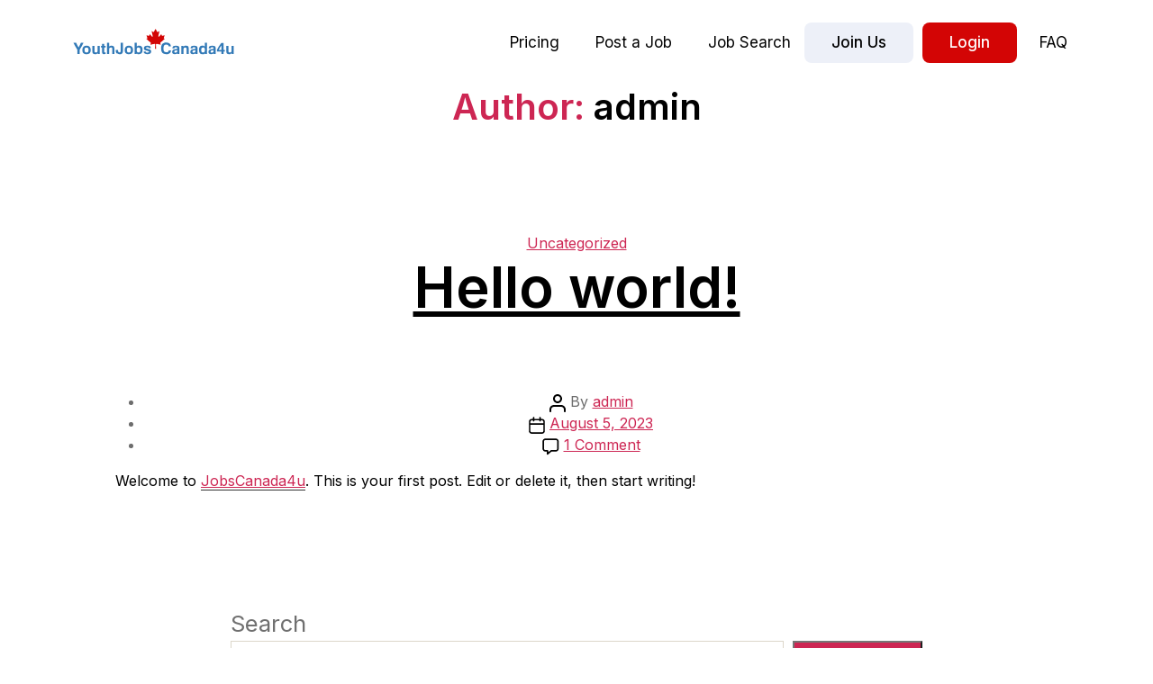

--- FILE ---
content_type: text/html; charset=UTF-8
request_url: https://youthjobscanada4u.ca/author/admin/
body_size: 17149
content:
<!doctype html>
<html lang="en">

<head>
  <!-- Required meta tags -->
  <meta charset="UTF-8">
  <meta name="viewport" content="width=device-width, initial-scale=1">
  <link rel="preconnect" href="https://fonts.googleapis.com">
  <link rel="preconnect" href="https://fonts.gstatic.com" crossorigin>
  <link href="https://fonts.googleapis.com/css2?family=Inter:wght@300;400;500;600;700;900&display=swap"
    rel="stylesheet">
  <link rel="stylesheet" href="https://stackpath.bootstrapcdn.com/font-awesome/4.7.0/css/font-awesome.min.css">
  <!-- Bootstrap CSS -->
  <link href="https://cdn.jsdelivr.net/npm/bootstrap@5.1.3/dist/css/bootstrap.min.css" rel="stylesheet">
  <title>admin &#8211; Youthjobscanada4u</title>
<meta name='robots' content='max-image-preview:large' />
<link rel="alternate" type="application/rss+xml" title="Youthjobscanada4u &raquo; Feed" href="https://youthjobscanada4u.ca/feed/" />
<link rel="alternate" type="application/rss+xml" title="Youthjobscanada4u &raquo; Comments Feed" href="https://youthjobscanada4u.ca/comments/feed/" />
<link rel="alternate" type="application/rss+xml" title="Youthjobscanada4u &raquo; Posts by admin Feed" href="https://youthjobscanada4u.ca/author/admin/feed/" />
<script>
window._wpemojiSettings = {"baseUrl":"https:\/\/s.w.org\/images\/core\/emoji\/15.0.3\/72x72\/","ext":".png","svgUrl":"https:\/\/s.w.org\/images\/core\/emoji\/15.0.3\/svg\/","svgExt":".svg","source":{"concatemoji":"https:\/\/youthjobscanada4u.ca\/wp-includes\/js\/wp-emoji-release.min.js?ver=6.6.4"}};
/*! This file is auto-generated */
!function(i,n){var o,s,e;function c(e){try{var t={supportTests:e,timestamp:(new Date).valueOf()};sessionStorage.setItem(o,JSON.stringify(t))}catch(e){}}function p(e,t,n){e.clearRect(0,0,e.canvas.width,e.canvas.height),e.fillText(t,0,0);var t=new Uint32Array(e.getImageData(0,0,e.canvas.width,e.canvas.height).data),r=(e.clearRect(0,0,e.canvas.width,e.canvas.height),e.fillText(n,0,0),new Uint32Array(e.getImageData(0,0,e.canvas.width,e.canvas.height).data));return t.every(function(e,t){return e===r[t]})}function u(e,t,n){switch(t){case"flag":return n(e,"\ud83c\udff3\ufe0f\u200d\u26a7\ufe0f","\ud83c\udff3\ufe0f\u200b\u26a7\ufe0f")?!1:!n(e,"\ud83c\uddfa\ud83c\uddf3","\ud83c\uddfa\u200b\ud83c\uddf3")&&!n(e,"\ud83c\udff4\udb40\udc67\udb40\udc62\udb40\udc65\udb40\udc6e\udb40\udc67\udb40\udc7f","\ud83c\udff4\u200b\udb40\udc67\u200b\udb40\udc62\u200b\udb40\udc65\u200b\udb40\udc6e\u200b\udb40\udc67\u200b\udb40\udc7f");case"emoji":return!n(e,"\ud83d\udc26\u200d\u2b1b","\ud83d\udc26\u200b\u2b1b")}return!1}function f(e,t,n){var r="undefined"!=typeof WorkerGlobalScope&&self instanceof WorkerGlobalScope?new OffscreenCanvas(300,150):i.createElement("canvas"),a=r.getContext("2d",{willReadFrequently:!0}),o=(a.textBaseline="top",a.font="600 32px Arial",{});return e.forEach(function(e){o[e]=t(a,e,n)}),o}function t(e){var t=i.createElement("script");t.src=e,t.defer=!0,i.head.appendChild(t)}"undefined"!=typeof Promise&&(o="wpEmojiSettingsSupports",s=["flag","emoji"],n.supports={everything:!0,everythingExceptFlag:!0},e=new Promise(function(e){i.addEventListener("DOMContentLoaded",e,{once:!0})}),new Promise(function(t){var n=function(){try{var e=JSON.parse(sessionStorage.getItem(o));if("object"==typeof e&&"number"==typeof e.timestamp&&(new Date).valueOf()<e.timestamp+604800&&"object"==typeof e.supportTests)return e.supportTests}catch(e){}return null}();if(!n){if("undefined"!=typeof Worker&&"undefined"!=typeof OffscreenCanvas&&"undefined"!=typeof URL&&URL.createObjectURL&&"undefined"!=typeof Blob)try{var e="postMessage("+f.toString()+"("+[JSON.stringify(s),u.toString(),p.toString()].join(",")+"));",r=new Blob([e],{type:"text/javascript"}),a=new Worker(URL.createObjectURL(r),{name:"wpTestEmojiSupports"});return void(a.onmessage=function(e){c(n=e.data),a.terminate(),t(n)})}catch(e){}c(n=f(s,u,p))}t(n)}).then(function(e){for(var t in e)n.supports[t]=e[t],n.supports.everything=n.supports.everything&&n.supports[t],"flag"!==t&&(n.supports.everythingExceptFlag=n.supports.everythingExceptFlag&&n.supports[t]);n.supports.everythingExceptFlag=n.supports.everythingExceptFlag&&!n.supports.flag,n.DOMReady=!1,n.readyCallback=function(){n.DOMReady=!0}}).then(function(){return e}).then(function(){var e;n.supports.everything||(n.readyCallback(),(e=n.source||{}).concatemoji?t(e.concatemoji):e.wpemoji&&e.twemoji&&(t(e.twemoji),t(e.wpemoji)))}))}((window,document),window._wpemojiSettings);
</script>
<style id='wp-emoji-styles-inline-css'>

	img.wp-smiley, img.emoji {
		display: inline !important;
		border: none !important;
		box-shadow: none !important;
		height: 1em !important;
		width: 1em !important;
		margin: 0 0.07em !important;
		vertical-align: -0.1em !important;
		background: none !important;
		padding: 0 !important;
	}
</style>
<link rel='stylesheet' id='wp-block-library-css' href='https://youthjobscanada4u.ca/wp-includes/css/dist/block-library/style.min.css?ver=6.6.4' media='all' />
<style id='classic-theme-styles-inline-css'>
/*! This file is auto-generated */
.wp-block-button__link{color:#fff;background-color:#32373c;border-radius:9999px;box-shadow:none;text-decoration:none;padding:calc(.667em + 2px) calc(1.333em + 2px);font-size:1.125em}.wp-block-file__button{background:#32373c;color:#fff;text-decoration:none}
</style>
<style id='global-styles-inline-css'>
:root{--wp--preset--aspect-ratio--square: 1;--wp--preset--aspect-ratio--4-3: 4/3;--wp--preset--aspect-ratio--3-4: 3/4;--wp--preset--aspect-ratio--3-2: 3/2;--wp--preset--aspect-ratio--2-3: 2/3;--wp--preset--aspect-ratio--16-9: 16/9;--wp--preset--aspect-ratio--9-16: 9/16;--wp--preset--color--black: #000000;--wp--preset--color--cyan-bluish-gray: #abb8c3;--wp--preset--color--white: #ffffff;--wp--preset--color--pale-pink: #f78da7;--wp--preset--color--vivid-red: #cf2e2e;--wp--preset--color--luminous-vivid-orange: #ff6900;--wp--preset--color--luminous-vivid-amber: #fcb900;--wp--preset--color--light-green-cyan: #7bdcb5;--wp--preset--color--vivid-green-cyan: #00d084;--wp--preset--color--pale-cyan-blue: #8ed1fc;--wp--preset--color--vivid-cyan-blue: #0693e3;--wp--preset--color--vivid-purple: #9b51e0;--wp--preset--color--accent: #cd2653;--wp--preset--color--primary: #000000;--wp--preset--color--secondary: #6d6d6d;--wp--preset--color--subtle-background: #dcd7ca;--wp--preset--color--background: #f5efe0;--wp--preset--gradient--vivid-cyan-blue-to-vivid-purple: linear-gradient(135deg,rgba(6,147,227,1) 0%,rgb(155,81,224) 100%);--wp--preset--gradient--light-green-cyan-to-vivid-green-cyan: linear-gradient(135deg,rgb(122,220,180) 0%,rgb(0,208,130) 100%);--wp--preset--gradient--luminous-vivid-amber-to-luminous-vivid-orange: linear-gradient(135deg,rgba(252,185,0,1) 0%,rgba(255,105,0,1) 100%);--wp--preset--gradient--luminous-vivid-orange-to-vivid-red: linear-gradient(135deg,rgba(255,105,0,1) 0%,rgb(207,46,46) 100%);--wp--preset--gradient--very-light-gray-to-cyan-bluish-gray: linear-gradient(135deg,rgb(238,238,238) 0%,rgb(169,184,195) 100%);--wp--preset--gradient--cool-to-warm-spectrum: linear-gradient(135deg,rgb(74,234,220) 0%,rgb(151,120,209) 20%,rgb(207,42,186) 40%,rgb(238,44,130) 60%,rgb(251,105,98) 80%,rgb(254,248,76) 100%);--wp--preset--gradient--blush-light-purple: linear-gradient(135deg,rgb(255,206,236) 0%,rgb(152,150,240) 100%);--wp--preset--gradient--blush-bordeaux: linear-gradient(135deg,rgb(254,205,165) 0%,rgb(254,45,45) 50%,rgb(107,0,62) 100%);--wp--preset--gradient--luminous-dusk: linear-gradient(135deg,rgb(255,203,112) 0%,rgb(199,81,192) 50%,rgb(65,88,208) 100%);--wp--preset--gradient--pale-ocean: linear-gradient(135deg,rgb(255,245,203) 0%,rgb(182,227,212) 50%,rgb(51,167,181) 100%);--wp--preset--gradient--electric-grass: linear-gradient(135deg,rgb(202,248,128) 0%,rgb(113,206,126) 100%);--wp--preset--gradient--midnight: linear-gradient(135deg,rgb(2,3,129) 0%,rgb(40,116,252) 100%);--wp--preset--font-size--small: 18px;--wp--preset--font-size--medium: 20px;--wp--preset--font-size--large: 26.25px;--wp--preset--font-size--x-large: 42px;--wp--preset--font-size--normal: 21px;--wp--preset--font-size--larger: 32px;--wp--preset--spacing--20: 0.44rem;--wp--preset--spacing--30: 0.67rem;--wp--preset--spacing--40: 1rem;--wp--preset--spacing--50: 1.5rem;--wp--preset--spacing--60: 2.25rem;--wp--preset--spacing--70: 3.38rem;--wp--preset--spacing--80: 5.06rem;--wp--preset--shadow--natural: 6px 6px 9px rgba(0, 0, 0, 0.2);--wp--preset--shadow--deep: 12px 12px 50px rgba(0, 0, 0, 0.4);--wp--preset--shadow--sharp: 6px 6px 0px rgba(0, 0, 0, 0.2);--wp--preset--shadow--outlined: 6px 6px 0px -3px rgba(255, 255, 255, 1), 6px 6px rgba(0, 0, 0, 1);--wp--preset--shadow--crisp: 6px 6px 0px rgba(0, 0, 0, 1);}:where(.is-layout-flex){gap: 0.5em;}:where(.is-layout-grid){gap: 0.5em;}body .is-layout-flex{display: flex;}.is-layout-flex{flex-wrap: wrap;align-items: center;}.is-layout-flex > :is(*, div){margin: 0;}body .is-layout-grid{display: grid;}.is-layout-grid > :is(*, div){margin: 0;}:where(.wp-block-columns.is-layout-flex){gap: 2em;}:where(.wp-block-columns.is-layout-grid){gap: 2em;}:where(.wp-block-post-template.is-layout-flex){gap: 1.25em;}:where(.wp-block-post-template.is-layout-grid){gap: 1.25em;}.has-black-color{color: var(--wp--preset--color--black) !important;}.has-cyan-bluish-gray-color{color: var(--wp--preset--color--cyan-bluish-gray) !important;}.has-white-color{color: var(--wp--preset--color--white) !important;}.has-pale-pink-color{color: var(--wp--preset--color--pale-pink) !important;}.has-vivid-red-color{color: var(--wp--preset--color--vivid-red) !important;}.has-luminous-vivid-orange-color{color: var(--wp--preset--color--luminous-vivid-orange) !important;}.has-luminous-vivid-amber-color{color: var(--wp--preset--color--luminous-vivid-amber) !important;}.has-light-green-cyan-color{color: var(--wp--preset--color--light-green-cyan) !important;}.has-vivid-green-cyan-color{color: var(--wp--preset--color--vivid-green-cyan) !important;}.has-pale-cyan-blue-color{color: var(--wp--preset--color--pale-cyan-blue) !important;}.has-vivid-cyan-blue-color{color: var(--wp--preset--color--vivid-cyan-blue) !important;}.has-vivid-purple-color{color: var(--wp--preset--color--vivid-purple) !important;}.has-black-background-color{background-color: var(--wp--preset--color--black) !important;}.has-cyan-bluish-gray-background-color{background-color: var(--wp--preset--color--cyan-bluish-gray) !important;}.has-white-background-color{background-color: var(--wp--preset--color--white) !important;}.has-pale-pink-background-color{background-color: var(--wp--preset--color--pale-pink) !important;}.has-vivid-red-background-color{background-color: var(--wp--preset--color--vivid-red) !important;}.has-luminous-vivid-orange-background-color{background-color: var(--wp--preset--color--luminous-vivid-orange) !important;}.has-luminous-vivid-amber-background-color{background-color: var(--wp--preset--color--luminous-vivid-amber) !important;}.has-light-green-cyan-background-color{background-color: var(--wp--preset--color--light-green-cyan) !important;}.has-vivid-green-cyan-background-color{background-color: var(--wp--preset--color--vivid-green-cyan) !important;}.has-pale-cyan-blue-background-color{background-color: var(--wp--preset--color--pale-cyan-blue) !important;}.has-vivid-cyan-blue-background-color{background-color: var(--wp--preset--color--vivid-cyan-blue) !important;}.has-vivid-purple-background-color{background-color: var(--wp--preset--color--vivid-purple) !important;}.has-black-border-color{border-color: var(--wp--preset--color--black) !important;}.has-cyan-bluish-gray-border-color{border-color: var(--wp--preset--color--cyan-bluish-gray) !important;}.has-white-border-color{border-color: var(--wp--preset--color--white) !important;}.has-pale-pink-border-color{border-color: var(--wp--preset--color--pale-pink) !important;}.has-vivid-red-border-color{border-color: var(--wp--preset--color--vivid-red) !important;}.has-luminous-vivid-orange-border-color{border-color: var(--wp--preset--color--luminous-vivid-orange) !important;}.has-luminous-vivid-amber-border-color{border-color: var(--wp--preset--color--luminous-vivid-amber) !important;}.has-light-green-cyan-border-color{border-color: var(--wp--preset--color--light-green-cyan) !important;}.has-vivid-green-cyan-border-color{border-color: var(--wp--preset--color--vivid-green-cyan) !important;}.has-pale-cyan-blue-border-color{border-color: var(--wp--preset--color--pale-cyan-blue) !important;}.has-vivid-cyan-blue-border-color{border-color: var(--wp--preset--color--vivid-cyan-blue) !important;}.has-vivid-purple-border-color{border-color: var(--wp--preset--color--vivid-purple) !important;}.has-vivid-cyan-blue-to-vivid-purple-gradient-background{background: var(--wp--preset--gradient--vivid-cyan-blue-to-vivid-purple) !important;}.has-light-green-cyan-to-vivid-green-cyan-gradient-background{background: var(--wp--preset--gradient--light-green-cyan-to-vivid-green-cyan) !important;}.has-luminous-vivid-amber-to-luminous-vivid-orange-gradient-background{background: var(--wp--preset--gradient--luminous-vivid-amber-to-luminous-vivid-orange) !important;}.has-luminous-vivid-orange-to-vivid-red-gradient-background{background: var(--wp--preset--gradient--luminous-vivid-orange-to-vivid-red) !important;}.has-very-light-gray-to-cyan-bluish-gray-gradient-background{background: var(--wp--preset--gradient--very-light-gray-to-cyan-bluish-gray) !important;}.has-cool-to-warm-spectrum-gradient-background{background: var(--wp--preset--gradient--cool-to-warm-spectrum) !important;}.has-blush-light-purple-gradient-background{background: var(--wp--preset--gradient--blush-light-purple) !important;}.has-blush-bordeaux-gradient-background{background: var(--wp--preset--gradient--blush-bordeaux) !important;}.has-luminous-dusk-gradient-background{background: var(--wp--preset--gradient--luminous-dusk) !important;}.has-pale-ocean-gradient-background{background: var(--wp--preset--gradient--pale-ocean) !important;}.has-electric-grass-gradient-background{background: var(--wp--preset--gradient--electric-grass) !important;}.has-midnight-gradient-background{background: var(--wp--preset--gradient--midnight) !important;}.has-small-font-size{font-size: var(--wp--preset--font-size--small) !important;}.has-medium-font-size{font-size: var(--wp--preset--font-size--medium) !important;}.has-large-font-size{font-size: var(--wp--preset--font-size--large) !important;}.has-x-large-font-size{font-size: var(--wp--preset--font-size--x-large) !important;}
:where(.wp-block-post-template.is-layout-flex){gap: 1.25em;}:where(.wp-block-post-template.is-layout-grid){gap: 1.25em;}
:where(.wp-block-columns.is-layout-flex){gap: 2em;}:where(.wp-block-columns.is-layout-grid){gap: 2em;}
:root :where(.wp-block-pullquote){font-size: 1.5em;line-height: 1.6;}
</style>
<link rel='stylesheet' id='pb_animate-css' href='https://youthjobscanada4u.ca/wp-content/plugins/ays-popup-box/public/css/animate.css?ver=4.7.4' media='all' />
<link rel='stylesheet' id='contact-form-7-css' href='https://youthjobscanada4u.ca/wp-content/plugins/contact-form-7/includes/css/styles.css?ver=5.9.8' media='all' />
<link rel='stylesheet' id='wpsm_ac-font-awesome-front-css' href='https://youthjobscanada4u.ca/wp-content/plugins/responsive-accordion-and-collapse/css/font-awesome/css/font-awesome.min.css?ver=6.6.4' media='all' />
<link rel='stylesheet' id='wpsm_ac_bootstrap-front-css' href='https://youthjobscanada4u.ca/wp-content/plugins/responsive-accordion-and-collapse/css/bootstrap-front.css?ver=6.6.4' media='all' />
<link rel='stylesheet' id='twentytwenty-style-css' href='https://youthjobscanada4u.ca/wp-content/themes/job/style.css?ver=1.0' media='all' />
<style id='twentytwenty-style-inline-css'>
.color-accent,.color-accent-hover:hover,.color-accent-hover:focus,:root .has-accent-color,.has-drop-cap:not(:focus):first-letter,.wp-block-button.is-style-outline,a { color: #cd2653; }blockquote,.border-color-accent,.border-color-accent-hover:hover,.border-color-accent-hover:focus { border-color: #cd2653; }button,.button,.faux-button,.wp-block-button__link,.wp-block-file .wp-block-file__button,input[type="button"],input[type="reset"],input[type="submit"],.bg-accent,.bg-accent-hover:hover,.bg-accent-hover:focus,:root .has-accent-background-color,.comment-reply-link { background-color: #cd2653; }.fill-children-accent,.fill-children-accent * { fill: #cd2653; }body,.entry-title a,:root .has-primary-color { color: #000000; }:root .has-primary-background-color { background-color: #000000; }cite,figcaption,.wp-caption-text,.post-meta,.entry-content .wp-block-archives li,.entry-content .wp-block-categories li,.entry-content .wp-block-latest-posts li,.wp-block-latest-comments__comment-date,.wp-block-latest-posts__post-date,.wp-block-embed figcaption,.wp-block-image figcaption,.wp-block-pullquote cite,.comment-metadata,.comment-respond .comment-notes,.comment-respond .logged-in-as,.pagination .dots,.entry-content hr:not(.has-background),hr.styled-separator,:root .has-secondary-color { color: #6d6d6d; }:root .has-secondary-background-color { background-color: #6d6d6d; }pre,fieldset,input,textarea,table,table *,hr { border-color: #dcd7ca; }caption,code,code,kbd,samp,.wp-block-table.is-style-stripes tbody tr:nth-child(odd),:root .has-subtle-background-background-color { background-color: #dcd7ca; }.wp-block-table.is-style-stripes { border-bottom-color: #dcd7ca; }.wp-block-latest-posts.is-grid li { border-top-color: #dcd7ca; }:root .has-subtle-background-color { color: #dcd7ca; }body:not(.overlay-header) .primary-menu > li > a,body:not(.overlay-header) .primary-menu > li > .icon,.modal-menu a,.footer-menu a, .footer-widgets a,#site-footer .wp-block-button.is-style-outline,.wp-block-pullquote:before,.singular:not(.overlay-header) .entry-header a,.archive-header a,.header-footer-group .color-accent,.header-footer-group .color-accent-hover:hover { color: #cd2653; }.social-icons a,#site-footer button:not(.toggle),#site-footer .button,#site-footer .faux-button,#site-footer .wp-block-button__link,#site-footer .wp-block-file__button,#site-footer input[type="button"],#site-footer input[type="reset"],#site-footer input[type="submit"] { background-color: #cd2653; }.header-footer-group,body:not(.overlay-header) #site-header .toggle,.menu-modal .toggle { color: #000000; }body:not(.overlay-header) .primary-menu ul { background-color: #000000; }body:not(.overlay-header) .primary-menu > li > ul:after { border-bottom-color: #000000; }body:not(.overlay-header) .primary-menu ul ul:after { border-left-color: #000000; }.site-description,body:not(.overlay-header) .toggle-inner .toggle-text,.widget .post-date,.widget .rss-date,.widget_archive li,.widget_categories li,.widget cite,.widget_pages li,.widget_meta li,.widget_nav_menu li,.powered-by-wordpress,.to-the-top,.singular .entry-header .post-meta,.singular:not(.overlay-header) .entry-header .post-meta a { color: #6d6d6d; }.header-footer-group pre,.header-footer-group fieldset,.header-footer-group input,.header-footer-group textarea,.header-footer-group table,.header-footer-group table *,.footer-nav-widgets-wrapper,#site-footer,.menu-modal nav *,.footer-widgets-outer-wrapper,.footer-top { border-color: #dcd7ca; }.header-footer-group table caption,body:not(.overlay-header) .header-inner .toggle-wrapper::before { background-color: #dcd7ca; }
</style>
<link rel='stylesheet' id='twentytwenty-print-style-css' href='https://youthjobscanada4u.ca/wp-content/themes/job/print.css?ver=1.0' media='print' />
<link rel='stylesheet' id='layout-css' href='https://youthjobscanada4u.ca/wp-content/themes/job/css/layout.css?ver=6.6.4' media='all' />
<link rel='stylesheet' id='responsive-css' href='https://youthjobscanada4u.ca/wp-content/themes/job/css/responsive.css?ver=6.6.4' media='all' />
<script src="https://youthjobscanada4u.ca/wp-includes/js/jquery/jquery.min.js?ver=3.7.1" id="jquery-core-js"></script>
<script src="https://youthjobscanada4u.ca/wp-includes/js/jquery/jquery-migrate.min.js?ver=3.4.1" id="jquery-migrate-js"></script>
<script id="ays-pb-js-extra">
var pbLocalizeObj = {"ajax":"https:\/\/youthjobscanada4u.ca\/wp-admin\/admin-ajax.php","seconds":"seconds","thisWillClose":"This will close in","icons":{"close_icon":"<svg class=\"ays_pb_material_close_icon\" xmlns=\"https:\/\/www.w3.org\/2000\/svg\" height=\"36px\" viewBox=\"0 0 24 24\" width=\"36px\" fill=\"#000000\" alt=\"Pop-up Close\"><path d=\"M0 0h24v24H0z\" fill=\"none\"\/><path d=\"M19 6.41L17.59 5 12 10.59 6.41 5 5 6.41 10.59 12 5 17.59 6.41 19 12 13.41 17.59 19 19 17.59 13.41 12z\"\/><\/svg>","close_circle_icon":"<svg class=\"ays_pb_material_close_circle_icon\" xmlns=\"https:\/\/www.w3.org\/2000\/svg\" height=\"24\" viewBox=\"0 0 24 24\" width=\"36\" alt=\"Pop-up Close\"><path d=\"M0 0h24v24H0z\" fill=\"none\"\/><path d=\"M12 2C6.47 2 2 6.47 2 12s4.47 10 10 10 10-4.47 10-10S17.53 2 12 2zm5 13.59L15.59 17 12 13.41 8.41 17 7 15.59 10.59 12 7 8.41 8.41 7 12 10.59 15.59 7 17 8.41 13.41 12 17 15.59z\"\/><\/svg>","volume_up_icon":"<svg class=\"ays_pb_fa_volume\" xmlns=\"https:\/\/www.w3.org\/2000\/svg\" height=\"24\" viewBox=\"0 0 24 24\" width=\"36\"><path d=\"M0 0h24v24H0z\" fill=\"none\"\/><path d=\"M3 9v6h4l5 5V4L7 9H3zm13.5 3c0-1.77-1.02-3.29-2.5-4.03v8.05c1.48-.73 2.5-2.25 2.5-4.02zM14 3.23v2.06c2.89.86 5 3.54 5 6.71s-2.11 5.85-5 6.71v2.06c4.01-.91 7-4.49 7-8.77s-2.99-7.86-7-8.77z\"\/><\/svg>","volume_mute_icon":"<svg xmlns=\"https:\/\/www.w3.org\/2000\/svg\" height=\"24\" viewBox=\"0 0 24 24\" width=\"24\"><path d=\"M0 0h24v24H0z\" fill=\"none\"\/><path d=\"M7 9v6h4l5 5V4l-5 5H7z\"\/><\/svg>"}};
</script>
<script src="https://youthjobscanada4u.ca/wp-content/plugins/ays-popup-box/public/js/ays-pb-public.js?ver=4.7.4" id="ays-pb-js"></script>
<script src="https://youthjobscanada4u.ca/wp-content/themes/job/assets/js/index.js?ver=1.0" id="twentytwenty-js-js" async></script>
<link rel="https://api.w.org/" href="https://youthjobscanada4u.ca/wp-json/" /><link rel="alternate" title="JSON" type="application/json" href="https://youthjobscanada4u.ca/wp-json/wp/v2/users/1" /><link rel="EditURI" type="application/rsd+xml" title="RSD" href="https://youthjobscanada4u.ca/xmlrpc.php?rsd" />
<meta name="generator" content="WordPress 6.6.4" />
	<script>document.documentElement.className = document.documentElement.className.replace( 'no-js', 'js' );</script>
	<link rel="icon" href="https://youthjobscanada4u.ca/wp-content/uploads/sites/18/2023/08/cropped-favicon-32x32.png" sizes="32x32" />
<link rel="icon" href="https://youthjobscanada4u.ca/wp-content/uploads/sites/18/2023/08/cropped-favicon-192x192.png" sizes="192x192" />
<link rel="apple-touch-icon" href="https://youthjobscanada4u.ca/wp-content/uploads/sites/18/2023/08/cropped-favicon-180x180.png" />
<meta name="msapplication-TileImage" content="https://youthjobscanada4u.ca/wp-content/uploads/sites/18/2023/08/cropped-favicon-270x270.png" />
		<style id="wp-custom-css">
			.ays-pb-modal-close_22{
    display: inline-block !important;
}
.form-floating label{
	left:unset;
}
.checkout-table{
	width:100%;
}
.select2-dropdown{
	z-index:99999 !important;
}
.checkout-table thead{
	background-color: transparent;
    border-bottom: 1px solid #d2d2d2;
    color: #555;
    font-size: 16px;
    font-weight: bold;
}
.checkout-table tr{
    border-top: 1px solid #d2d2d2 !important;
    border: none;
}
tfoot td{
	text-align: right;
	color: #333;
	font-weight: normal !important;
}
.checkout-table thead th.product-total{
	text-align: right;
}
tbody td.product-total{
    text-align: right;
    color: #333;
    font-weight: normal;
}
.checkout-table tr:first-child{
	 border-top: none !important;
}
.checkout-table th{
    line-height: 50px;
    border-top: none;
}
.checkout-table td{
    line-height: 50px;
    border: none;
    font-size: 14px;
    text-transform: uppercase;
    font-weight: 700;
	    padding: 6px 0px;
}
.input-group-addon{
	padding: 0px 10px;
  border: 1px solid #ced4da;
	border-radius: 0.25rem;
}
.vacancy{
	font-size:16px;
}
.modal-body{
	background-color:#ebf4f6;
}
.listing-job p{
	word-break:break-all;
}
.user-upper{
	z-index:999;
}
.form-text{
	color:#000;
	font-weight:bold;
}
.modal-header{
	background-color: #586cae;
	color:#fff;
}
.logoutUser a{
	color:#fff !important;
}
.modal .btn-close{
	color: #fff;
    background-color: #fff;
    opacity: 1;
    border-radius: 50%;
    border: none;
    font-size: 10px;
}

.input-group-addon i{
	margin-top: 10px;
	color:#4258A3;
}
.star-sign{
	font-size: 18px; 
	color: rgb(255, 0, 0);
}
.registeruser{
	  font-weight: 500;
    color: #fff;
    background: #D30505;
    border-radius: 8px;
    padding: 10px 15px;
    display:flex;
		margin: 0 auto;
    border: none;
    text-transform: uppercase;
}
.loginUser{
	  font-weight: 500;
    color: #fff;
    background: #D30505;
    border-radius: 8px;
    padding: 10px 15px;
    display: inline-block;
    border: none;
    text-transform: uppercase;
}
.registeruser:hover,.loginUser:hover{
	color:#EDF0F8;
}
.registeruser:focus,.loginUser:focus{
	color:#EDF0F8;
}
.modal .form-control:focus {
    color: #000;
    background-color: #fff;
    border-color: #ced4da;
    outline: 0;
    box-shadow:none;
}
.modal .form-control,.modal .form-select{
	color: #000;
}
.modal .form-select:focus {
    color: #000;
    background-color: #fff;
    border-color: #ced4da;
    outline: 0;
    box-shadow:none;
}
.error{
	color:red !important;
}
.modal .error{
	color:red;
}
.success{
	color:#113B08 !important;
}
.job-message .success{
	color:#113B08 !important;
}
.job-message .error{
	color:#113B08 !important;
}
.modal .success{
	color:#90EE90;
}
.forgetPass{
	font-weight: 500;
    color: #fff;
    background: #4258A3;
    border-radius: 8px;
    padding: 10px 15px;
    display: inline-block;
    border: none;
		text-decoration:none;
    text-transform: uppercase;
}
.forgetPass:hover{
	color:#fff;
}
.forget_password_form{
	width:400px;
	margin:0 auto;
	padding:20px 0px;
}
.forget_password_form .userPass{
	  padding: 10px 20px;
    font-size: 16px;
}
.forget_password_form .form-control:focus {
    color: #000;
    background-color: #fff;
    border-color: #ced4da;
    outline: 0;
    box-shadow:none;
}







.plan_offer a{
	text-decoration: none;
    color: #fff;
}
.plan_offer .active .plans{
	  padding: 25px 0px;
    text-align: center;
    background: #D30505;
    box-sizing: border-box;
    box-shadow: 0px 0px 5px 5px;
    border-radius: 10px;
}
.plan_offer .plans{
	  padding: 25px 0px;
    text-align: center;
    background: #019cdf;
    box-sizing: border-box;
    box-shadow: 0px 0px 5px 5px;
    border-radius: 10px;
}
.plan_list{
		width: 45%;
    background-color: #EDF0F8;
    padding: 25px 20px;
    box-sizing: border-box;
    border-radius: 10px;
    margin: 25px 0px;
}
.plan_list li{
	list-style-type:none;
	display:flex;
	color: #586CAE;
	justify-content: space-between;
	margin-bottom: 10px;
}
.cs-sumry-clacs{
	padding:0px;
}
.cs-order-summery h3{
	font-size: 18px;
    margin-bottom: 8px;
}
.cs-sumry-clacs{
	background: #fff;
    padding: 5px;
}
.cs-order-summery{
	padding: 8px;
    background: #EDF0F8;
}
.cs-sumry-clacs li em{
	  color: #666;
    display: inline-block;
    float: right;
    font-size: 13px;
    font-style: normal;
    text-align: left;
    vertical-align: middle;
}
.cs-sumry-clacs li{
	list-style-type:none;
	border-bottom: 1px solid #f2f2f2;
    line-height: 20px;
	padding:8px 0px;
}
.cs-sumry-clacs li span{
	  color: #999;
    display: inline-block;
    font-size: 14px;
    text-align: left;
    vertical-align: middle;
    width: 70%;
}
.plan_offer{
	 margin-bottom:10px;
}
.form-select{
	min-height:50px;
}
.plan_offer .offer .plans h4{
	    font-size: 16px;
    margin-top: 15px;
}
.plan_offer .offer .plans p{
	    color:#fff;
}
.select2-search__field,.select2-container{
	width:100% !important;
}
.select2-selection--multiple{
	border: 1px solid #ced4da !important;
    min-height: 40px !important;
    padding: 5px 5px 10px 5px !important;
}
.select2-selection__rendered{
	    display: block !important;
    border: none !important;
}
.checkout-form{
		padding: 15px 20px;
    background: #EDF0F8;
    margin-bottom: 40px;
    box-shadow: 0px 0px 5px 5px #edf0f8;
    border-radius: 25px;
}
.checkout-form .form-select{
	min-height:unset;
}
.billing{
	background: #D30505;
    color: #fff;
    border-left: 4px solid #4258A3;
    font-size: 20px;
    padding: 5px 10px;
    text-transform: uppercase;
    letter-spacing: 5px;
    font-style: italic;
}
.header-check{
	padding:0px 25px;
}
.header-check h2{color:#fff;}



.cstm_listing ul{
		padding:0;
		margin:0;
		display:flex;
		flex-wrap: wrap;
    	margin: 0 -16px;
	}
	.instructors_profile ul li{
		width: 33.33%;
	    padding: 13px 16px;
	    list-style-type: none;
	}
	.instructors_profile .instructors-box{
	    box-shadow: 0 1px 9px rgb(93 48 0 / 10%);
	    position: relative;
	    z-index: 2;
	    margin: 79px 16px 15px;
	}
	.instructors-box:before{
		position: absolute;
	    left: 50%;
	    top: -79px;
	    background-color: #fff;
	    width: 158px;
	    height: 158px;
	    border-radius: 50%;
	    box-shadow: 0 1px 9px rgb(93 48 0 / 14%);
	    content: '';
	    transform: translateX(-50%);
	    z-index: -1;
	}
	.box-inr{
		background-color: #fff;
    	padding: 100px 20px 30px;
	}
	.instructors-profile{
		position: absolute;
	    left: 50%;
	    top: -69.5px;
	    transform: translateX(-50%);
	    width: 130px;
	    height: 120px;
	    border-radius: 50%;
	    display: flex;
	    align-items: center;
	    justify-content: center;
	}
	.custompaginations .pagination {
	    box-shadow: none;
	    justify-content: center;
	}
	a.prev-page-custm,a.next-page-custm{
		background: #000;
	    height: 38.5px;
	    width: 35px;
	    line-height: 38px;
	    border-top-right-radius: 0.25rem;
	    border-bottom-right-radius: 0.25rem;
	}
	a.prev-page-custm img,a.next-page-custm img{
		margin:7px 0px;
	}
	.page-item.active .page-link{
		background-color: #D30505;
    	border-color: #D30505;
	}
	.page-item .page-link{
		color: #D30505;
    	border-color: #D30505;
	}
	a.prev-page-custm:hover,a.next-page-custm:hover{
		background-color: #000;
		border-color: #000;
	}
	a.prev-page-custm:focus,a.next-page-custm:focus{
		box-shadow:none;
		border:none;
	}
	.sort,.jobPage{
		width:48%;
		
	}
	.search-input{
		position: relative;
	}
	.search-input i{
		right: 0;
		position: absolute;
		top: 10px;
		margin-right: 15px;
		color: #D30505;
		cursor:pointer;
	}
	.search-input input:focus{
		box-shadow:none;
		border:1px solid #ced4da;
	}
	.list-job{
		text-decoration:none;
		color:#000;
	}
.job-head h5{
	color:#D30505;
	font-size:28px;
	font-weight:bold;
}
.job-head h5 i{
	color:#000;
	font-size:20px;
}


.single-job .title{
	color:#D30505
}
.single-job i{
	color:#D30505
}
.indicate-service {
    position: relative;
    overflow: hidden;
    background-color: #FFF;
    cursor: pointer;
    z-index: 0 !important;
}		</style>
		</head>

<body class="archive author author-admin author-1 wp-custom-logo wp-embed-responsive enable-search-modal has-no-pagination showing-comments show-avatars footer-top-visible">
	<a class="skip-link screen-reader-text" href="#site-content">Skip to the content</a>  <div class="loading-cntant">
    <!-- <figure> <img src="/images/logo.png" alt="image"></figure> -->
    <div class="loader_jcloset"></div>
  </div>
  
  <!--shruti added script-->
<!---  <script>
// When the user clicks on <div>, open the popup
function myFunction() {
  var popup = document.getElementById("myPopup");
  popup.classList.toggle("show");
}
</script>---->
  <header>

    <nav class="navbar navbar-expand-lg navbar-transparent">
      <div class="container-fluid">
      		        <a class="navbar-brand" href="https://youthjobscanada4u.ca">
	          <img src="https://youthjobscanada4u.ca/wp-content/uploads/sites/18/2023/12/JC_Youth_Logo.png" alt="">
	        </a>
    	        <button class="navbar-toggler" type="button" data-bs-toggle="collapse" data-bs-target="#navbarNav"
          aria-controls="navbarNav" aria-expanded="false" aria-label="Toggle navigation">
          <span class="navbar-toggler-icon"></span>
        </button>
        <div class="collapse navbar-collapse " id="navbarNav">
          	<ul class="navbar-nav ms-auto align-items-center">
		


	            <li id="menu-item-83" class="nav-item menu-item menu-item-type-custom menu-item-object-custom menu-item-83"><a href="https://youthjobscanada4u.ca/pricing" class="nav-link">Pricing</a></li>
<li id="menu-item-84" class="nav-item menu-item menu-item-type-custom menu-item-object-custom menu-item-84"><a href="https://youthjobscanada4u.ca/profile-page/?tab=postjob" class="nav-link">Post a Job</a></li>
<li id="menu-item-89" class="menu-item menu-item-type-post_type menu-item-object-page menu-item-89"><a href="https://youthjobscanada4u.ca/job-search/" class="nav-link">Job Search</a></li>
<li id="menu-item-85" class="nav-item head-join menu-item menu-item-type-custom menu-item-object-custom menu-item-85"><a href="javascript:void(0);" class="nav-link">Join Us</a></li>
<li id="menu-item-86" class="nav-item login head-login menu-item menu-item-type-custom menu-item-object-custom menu-item-86"><a href="javascript:void(0);" class="nav-link">Login</a></li>
<li id="menu-item-88" class="profilePage menu-item menu-item-type-post_type menu-item-object-page menu-item-88"><a href="https://youthjobscanada4u.ca/profile-page/" class="nav-link">Profile Page</a></li>
<li id="menu-item-87" class="logoutUser btn-danger menu-item menu-item-type-custom menu-item-object-custom menu-item-87"><a href="javascript:void(0);" class="nav-link">Logout</a></li>
<li id="menu-item-108" class="menu-item menu-item-type-custom menu-item-object-custom menu-item-108"><a href="https://jobscanada4u.ca/faq/" class="nav-link">FAQ</a></li>
            	<li  class="dropdown profilePage profile-submenu menu-item menu-item-type-post_type menu-item-object-page menu-item-200"><a id="haschild-submenu" href="https://bluevintech.com/jobscanada/profile-page/" class="nav-link dropdown-toggle" data-bs-toggle="dropdown" aria-expanded="false"><i class="fa fa-user"></i> </a>
              				</li>

		   	</ul>
        </div>
      </div>
    </nav>
  </header>
<main id="site-content">

	
		<header class="archive-header has-text-align-center header-footer-group">

			<div class="archive-header-inner section-inner medium">

									<h1 class="archive-title"><span class="color-accent">Author:</span> <span>admin</span></h1>
				
				
			</div><!-- .archive-header-inner -->

		</header><!-- .archive-header -->

		
<article class="post-1 post type-post status-publish format-standard hentry category-uncategorized" id="post-1">

	
<header class="entry-header has-text-align-center">

	<div class="entry-header-inner section-inner medium">

		
			<div class="entry-categories">
				<span class="screen-reader-text">Categories</span>
				<div class="entry-categories-inner">
					<a href="https://youthjobscanada4u.ca/category/uncategorized/" rel="category tag">Uncategorized</a>				</div><!-- .entry-categories-inner -->
			</div><!-- .entry-categories -->

			<h2 class="entry-title heading-size-1"><a href="https://youthjobscanada4u.ca/2023/08/05/hello-world/">Hello world!</a></h2>
		<div class="post-meta-wrapper post-meta-single post-meta-single-top">

			<ul class="post-meta">

									<li class="post-author meta-wrapper">
						<span class="meta-icon">
							<span class="screen-reader-text">Post author</span>
							<svg class="svg-icon" aria-hidden="true" role="img" focusable="false" xmlns="http://www.w3.org/2000/svg" width="18" height="20" viewBox="0 0 18 20"><path fill="" d="M18,19 C18,19.5522847 17.5522847,20 17,20 C16.4477153,20 16,19.5522847 16,19 L16,17 C16,15.3431458 14.6568542,14 13,14 L5,14 C3.34314575,14 2,15.3431458 2,17 L2,19 C2,19.5522847 1.55228475,20 1,20 C0.44771525,20 0,19.5522847 0,19 L0,17 C0,14.2385763 2.23857625,12 5,12 L13,12 C15.7614237,12 18,14.2385763 18,17 L18,19 Z M9,10 C6.23857625,10 4,7.76142375 4,5 C4,2.23857625 6.23857625,0 9,0 C11.7614237,0 14,2.23857625 14,5 C14,7.76142375 11.7614237,10 9,10 Z M9,8 C10.6568542,8 12,6.65685425 12,5 C12,3.34314575 10.6568542,2 9,2 C7.34314575,2 6,3.34314575 6,5 C6,6.65685425 7.34314575,8 9,8 Z" /></svg>						</span>
						<span class="meta-text">
							By <a href="https://youthjobscanada4u.ca/author/admin/">admin</a>						</span>
					</li>
										<li class="post-date meta-wrapper">
						<span class="meta-icon">
							<span class="screen-reader-text">Post date</span>
							<svg class="svg-icon" aria-hidden="true" role="img" focusable="false" xmlns="http://www.w3.org/2000/svg" width="18" height="19" viewBox="0 0 18 19"><path fill="" d="M4.60069444,4.09375 L3.25,4.09375 C2.47334957,4.09375 1.84375,4.72334957 1.84375,5.5 L1.84375,7.26736111 L16.15625,7.26736111 L16.15625,5.5 C16.15625,4.72334957 15.5266504,4.09375 14.75,4.09375 L13.3993056,4.09375 L13.3993056,4.55555556 C13.3993056,5.02154581 13.0215458,5.39930556 12.5555556,5.39930556 C12.0895653,5.39930556 11.7118056,5.02154581 11.7118056,4.55555556 L11.7118056,4.09375 L6.28819444,4.09375 L6.28819444,4.55555556 C6.28819444,5.02154581 5.9104347,5.39930556 5.44444444,5.39930556 C4.97845419,5.39930556 4.60069444,5.02154581 4.60069444,4.55555556 L4.60069444,4.09375 Z M6.28819444,2.40625 L11.7118056,2.40625 L11.7118056,1 C11.7118056,0.534009742 12.0895653,0.15625 12.5555556,0.15625 C13.0215458,0.15625 13.3993056,0.534009742 13.3993056,1 L13.3993056,2.40625 L14.75,2.40625 C16.4586309,2.40625 17.84375,3.79136906 17.84375,5.5 L17.84375,15.875 C17.84375,17.5836309 16.4586309,18.96875 14.75,18.96875 L3.25,18.96875 C1.54136906,18.96875 0.15625,17.5836309 0.15625,15.875 L0.15625,5.5 C0.15625,3.79136906 1.54136906,2.40625 3.25,2.40625 L4.60069444,2.40625 L4.60069444,1 C4.60069444,0.534009742 4.97845419,0.15625 5.44444444,0.15625 C5.9104347,0.15625 6.28819444,0.534009742 6.28819444,1 L6.28819444,2.40625 Z M1.84375,8.95486111 L1.84375,15.875 C1.84375,16.6516504 2.47334957,17.28125 3.25,17.28125 L14.75,17.28125 C15.5266504,17.28125 16.15625,16.6516504 16.15625,15.875 L16.15625,8.95486111 L1.84375,8.95486111 Z" /></svg>						</span>
						<span class="meta-text">
							<a href="https://youthjobscanada4u.ca/2023/08/05/hello-world/">August 5, 2023</a>
						</span>
					</li>
										<li class="post-comment-link meta-wrapper">
						<span class="meta-icon">
							<svg class="svg-icon" aria-hidden="true" role="img" focusable="false" xmlns="http://www.w3.org/2000/svg" width="19" height="19" viewBox="0 0 19 19"><path d="M9.43016863,13.2235931 C9.58624731,13.094699 9.7823475,13.0241935 9.98476849,13.0241935 L15.0564516,13.0241935 C15.8581553,13.0241935 16.5080645,12.3742843 16.5080645,11.5725806 L16.5080645,3.44354839 C16.5080645,2.64184472 15.8581553,1.99193548 15.0564516,1.99193548 L3.44354839,1.99193548 C2.64184472,1.99193548 1.99193548,2.64184472 1.99193548,3.44354839 L1.99193548,11.5725806 C1.99193548,12.3742843 2.64184472,13.0241935 3.44354839,13.0241935 L5.76612903,13.0241935 C6.24715123,13.0241935 6.63709677,13.4141391 6.63709677,13.8951613 L6.63709677,15.5301903 L9.43016863,13.2235931 Z M3.44354839,14.766129 C1.67980032,14.766129 0.25,13.3363287 0.25,11.5725806 L0.25,3.44354839 C0.25,1.67980032 1.67980032,0.25 3.44354839,0.25 L15.0564516,0.25 C16.8201997,0.25 18.25,1.67980032 18.25,3.44354839 L18.25,11.5725806 C18.25,13.3363287 16.8201997,14.766129 15.0564516,14.766129 L10.2979143,14.766129 L6.32072889,18.0506004 C5.75274472,18.5196577 4.89516129,18.1156602 4.89516129,17.3790323 L4.89516129,14.766129 L3.44354839,14.766129 Z" /></svg>						</span>
						<span class="meta-text">
							<a href="https://youthjobscanada4u.ca/2023/08/05/hello-world/#comments">1 Comment<span class="screen-reader-text"> on Hello world!</span></a>						</span>
					</li>
					
			</ul><!-- .post-meta -->

		</div><!-- .post-meta-wrapper -->

		
	</div><!-- .entry-header-inner -->

</header><!-- .entry-header -->

	<div class="post-inner thin ">

		<div class="entry-content">

			<p>Welcome to <a href="https://jobscanada4u.ca/">JobsCanada4u</a>. This is your first post. Edit or delete it, then start writing!</p>

		</div><!-- .entry-content -->

	</div><!-- .post-inner -->

	<div class="section-inner">
		
	</div><!-- .section-inner -->

	
</article><!-- .post -->

	
</main><!-- #site-content -->


	<div class="footer-nav-widgets-wrapper header-footer-group">

		<div class="footer-inner section-inner">

			
			
				<aside class="footer-widgets-outer-wrapper">

					<div class="footer-widgets-wrapper">

						
							<div class="footer-widgets column-one grid-item">
								<div class="widget widget_block widget_search"><div class="widget-content"><form role="search" method="get" action="https://youthjobscanada4u.ca/" class="wp-block-search__button-outside wp-block-search__text-button wp-block-search"    ><label class="wp-block-search__label" for="wp-block-search__input-1" >Search</label><div class="wp-block-search__inside-wrapper " ><input class="wp-block-search__input" id="wp-block-search__input-1" placeholder="" value="" type="search" name="s" required /><button aria-label="Search" class="wp-block-search__button wp-element-button" type="submit" >Search</button></div></form></div></div><div class="widget widget_block"><div class="widget-content"><div class="wp-block-group"><div class="wp-block-group__inner-container is-layout-flow wp-block-group-is-layout-flow"><h2 class="wp-block-heading">Recent Posts</h2><ul class="wp-block-latest-posts__list wp-block-latest-posts"><li><a class="wp-block-latest-posts__post-title" href="https://youthjobscanada4u.ca/2023/08/05/hello-world/">Hello world!</a></li>
</ul></div></div></div></div><div class="widget widget_block"><div class="widget-content"><div class="wp-block-group"><div class="wp-block-group__inner-container is-layout-flow wp-block-group-is-layout-flow"><h2 class="wp-block-heading">Recent Comments</h2><ol class="wp-block-latest-comments"><li class="wp-block-latest-comments__comment"><article><footer class="wp-block-latest-comments__comment-meta"><a class="wp-block-latest-comments__comment-author" href="https://wordpress.org/">A WordPress Commenter</a> on <a class="wp-block-latest-comments__comment-link" href="https://youthjobscanada4u.ca/2023/08/05/hello-world/#comment-1">Hello world!</a></footer></article></li></ol></div></div></div></div>							</div>

						
						
							<div class="footer-widgets column-two grid-item">
								<div class="widget widget_block"><div class="widget-content"><div class="wp-block-group"><div class="wp-block-group__inner-container is-layout-flow wp-block-group-is-layout-flow"><h2 class="wp-block-heading">Archives</h2><ul class="wp-block-archives-list wp-block-archives">	<li><a href='https://youthjobscanada4u.ca/2023/08/'>August 2023</a></li>
</ul></div></div></div></div><div class="widget widget_block"><div class="widget-content"><div class="wp-block-group"><div class="wp-block-group__inner-container is-layout-flow wp-block-group-is-layout-flow"><h2 class="wp-block-heading">Categories</h2><ul class="wp-block-categories-list wp-block-categories">	<li class="cat-item cat-item-1"><a href="https://youthjobscanada4u.ca/category/uncategorized/">Uncategorized</a>
</li>
</ul></div></div></div></div>							</div>

						
					</div><!-- .footer-widgets-wrapper -->

				</aside><!-- .footer-widgets-outer-wrapper -->

			
		</div><!-- .footer-inner -->

	</div><!-- .footer-nav-widgets-wrapper -->

	
<link href="https://cdnjs.cloudflare.com/ajax/libs/MaterialDesign-Webfont/4.7.95/css/materialdesignicons.css" rel="stylesheet"/>
<footer>
   <div class="container-fluid extra-content-space mb-5 ">
      <div class="row justify-content-center   ">
         <div class="col-lg-8">
            <div class="row align-items-center ">
                             <div class="col-lg-3 text-center ">
                  <img src="https://youthjobscanada4u.ca/wp-content/uploads/sites/18/2023/12/JC_Youth_Logo.png" class="logo-footer" alt="">
               </div>
                             <div class="col-lg-9 18">
                  <div class="input-group-custom">
                     <div class="input-group ">
                        <input type="text" class="form-control" placeholder="Enter your Email">
                        <span class="input-group-text">
                        <button class="btn btn-danger"> Subscribe now </button>
                        </span>
                     </div>
                  </div>
               </div>
            </div>
         </div>
         <hr />
         <div class="resonal-center mt-5">
            <div class="row">
               <div class="col-lg-4">
                                  <h5>About Us</h5>
                  <p>YouthJobsCanada4U and its affiliated but independent websites are Canadian based and operated employment portals serving employers from across Canada attracting job seekers looking for Jobs in Canada. In order to better serve our employers and jobseekers audiences, we have put great emphasize on complying with ESDC requirements with respect to Labour Market Impact Assessment recruitment efforts.</p>
                                                      <ul class="social-list">
                       <li>
                          <a href="https://www.instagram.com/jobcanada4u/?igshid=YmMyMTA2M2Y%3D" target="_blank">
                          <i class="fa fa-instagram"></i>
                          </a>
                       </li>
                       <li>
                          <a href="https://www.facebook.com/people/Jobscanada4u/100078787223719/" target="_blank">
                          <i class="fa fa-facebook"></i>
                          </a>
                       </li>
                       <li>
                          <a href="https://www.linkedin.com/company/jobscanada4u/" target="_blank">
                          <i class="fa fa-linkedin"></i>
                          </a>
                       </li>
                       </li>
                    </ul>
                                 </div>
                                <div class="col-lg-8">
                    <div class="row">
                       <div class="col-sm-4">
                          <h5>Employers</h5>
                          <ul>
                             <ul id="menu-footer-one" class=""><li id="menu-item-90" class="employerFoot menu-item menu-item-type-custom menu-item-object-custom menu-item-90"><a href="javascript:void(0);">Post a Job</a></li>
<li id="menu-item-92" class="menu-item menu-item-type-post_type menu-item-object-page menu-item-92"><a href="https://youthjobscanada4u.ca/employer-privacy-policy/">Employer Privacy Policy</a></li>
<li id="menu-item-91" class="menu-item menu-item-type-post_type menu-item-object-page menu-item-91"><a href="https://youthjobscanada4u.ca/employer-terms-and-conditions/">Employer Terms And Conditions</a></li>
</ul>                          </ul>
                       </div>
                       <div class="col-sm-4">
                          <h5>Job Seekers</h5>
                          <ul>
                            <ul id="menu-footer-two" class=""><li id="menu-item-93" class="applyerFoot menu-item menu-item-type-custom menu-item-object-custom menu-item-93"><a href="javascript:void(0);">Apply for job</a></li>
<li id="menu-item-94" class="menu-item menu-item-type-post_type menu-item-object-page menu-item-94"><a href="https://youthjobscanada4u.ca/job-seeker-privacy-policy/">Job seeker privacy policy</a></li>
<li id="menu-item-95" class="menu-item menu-item-type-post_type menu-item-object-page menu-item-95"><a href="https://youthjobscanada4u.ca/candidate-terms-and-conditions/">Job Seeker Terms And Conditions</a></li>
</ul>                          </ul>
                       </div>
                       <div class="col-sm-4">
                          <h5>Want To Know?</h5>
                          <ul>
                            <ul id="menu-footer-three" class=""><li id="menu-item-98" class="menu-item menu-item-type-post_type menu-item-object-page menu-item-98"><a href="https://youthjobscanada4u.ca/about-us/">About us</a></li>
<li id="menu-item-96" class="menu-item menu-item-type-custom menu-item-object-custom menu-item-96"><a href="https://www.learn-about-cookies.com/">What are Cookies?</a></li>
<li id="menu-item-97" class="menu-item menu-item-type-post_type menu-item-object-page menu-item-97"><a href="https://youthjobscanada4u.ca/contact-us/">Contact Us</a></li>
</ul>                          </ul>
                       </div>
                    </div>
                 </div>
                         </div>
         </div>
      </div>
   </div>
      <div class="foot-copyright">
      <p>©Copyright 2021-2025 | All Right Reserved</p>
   </div>
</footer>
	<style>
		.head-login,.head-join{display:block;}
		.profilePage,.logoutUser{display:none;}
	</style>

<!-- Modal Sign Up-->

<div class="modal fade" id="myModal" tabindex="-1" aria-labelledby="myModalLabel" aria-hidden="true">
  <div class="modal-dialog modal-lg">
    <div class="modal-content">
      <div class="modal-header">
        <h5 class="modal-title" id="exampleModalLabel">Register</h5>
        <button type="button" class="btn-close" data-bs-dismiss="modal" aria-label="Close"></button>
      </div>
      <div class="modal-body">
		<div class="message"></div>
        <form class="signUp" action="" method="post">
			<div class="row mb-3">
				<div class="col-md-6">
					<div class="form-group">
						<label for="username" class="form-label">Username <span class="star-sign">*</span></label>
						<div class="input-group">
							<div class="input-group-addon">
						 	 	<i class="fa fa-user" aria-hidden="true"></i>
							</div>
							<input type="text" class="form-control" value="" name="username" id="username" required />
						</div>
					</div>
				</div>
				<div class="col-md-6">
					<div class="form-group">
						<label for="email" class="form-label">Email address <span class="star-sign">*</span></label>
						<div class="input-group">
							<div class="input-group-addon">
						 	 	<i class="fa fa-envelope" aria-hidden="true"></i>
							</div>
							<input type="email" value="" class="form-control" name="email" id="email" aria-describedby="emailHelp" required/>
						</div>
					</div>
				
				</div>
			</div>
			<div class="row mb-3">
				<div class="col-md-6">
					<div class="form-group">
						<label for="password" class="form-label">Password <span class="star-sign">*</span></label>
						<div class="input-group">
							<div class="input-group-append toggle-password">
								<span class="input-group-text mdi mdi-eye-outline"></span>
							</div>
							<input type="password" class="form-control" value="" name="password" id="password" aria-describedby="passHelp" required/>
						</div>
					</div>
					
				</div>
				<div class="col-md-6">
					<div class="form-group">
		    			<label for="conpass" class="form-label">Confirm Password <span class="star-sign">*</span></label>
						<div class="input-group">
							<div class="input-group-append toggle-password">
								<span class="input-group-text mdi mdi-eye-outline"></span>
							</div>
							<input type="password" required class="form-control" value="" name="conpass" id="conpass" aria-describedby="confirmpassHelp"/>
						</div>
					</div>
					
				</div>
			</div>
			<div class="row mb-3">
				<div class="col-md-6">
					<div class="form-group">
	        			<label for="role" class="form-label">Select Role <span class="star-sign">*</span></label>
						<div class="input-group">
							<div class="input-group-addon">
						 	 	<i class="fa fa-user-circle" aria-hidden="true"></i>
							</div>
							<select class="form-select userRole" name="role" id="role" required>
								<option value="">Please Select Role</option>
								<option value="employer">Employer/Representative/Recruiter</option>
								<option value="candidate">Job Seeker</option>
							</select>
						</div>
					</div>
				</div>
				<div class="col-md-6">
					<div class="form-group">
	        			<label for="phone_number" class="form-label">Phone Number <span class="star-sign">*</span></label>
						<div class="input-group">
							<div class="input-group-addon">
						 	 	<i class="fa fa-phone-square" aria-hidden="true"></i>
							</div>
       						<input type="text" required value="" name="phone_number" class="form-control" id="phone_number"/>
						</div>
					</div>
				</div>
			</div>
			<div id="organize" class="row mb-3 d-none">
				<div class="col-md-6">
					<div class="form-group">
	        			<label for="organization" class="form-label">Organization <span class="star-sign">*</span></label>
						<div class="input-group">
							<div class="input-group-addon">
						 	 	<i class="fa fa-phone-square" aria-hidden="true"></i>
							</div>
       						<input type="text" required value="" name="organization" class="form-control" id="organization"/>
						</div>
					</div>
				</div>
			</div>
			<div class="row mb-3">
				<div class="col-md-12">
					<div class="form-group">
					<input type="checkbox" name="terms" id="terms" required />
	        			<label>By registering you confirm that you accept the <a href="https://youthjobscanada4u.ca/employer-terms-and-conditions/">Terms & Conditions</a> and <a href="https://youthjobscanada4u.ca/employer-privacy-policy/">Privacy Policy</a></label>
					</div>
				</div>
			</div>
			<div class="row mb-3">
				<div class="col-md-12">
					<div class="form-group">
	        			<label for="captcha" class="form-label">Captcha <span class="star-sign">*</span></label>
						<p class="mb-0"><strong>43+28</strong></p>
						<div class="input-group">
							<div class="input-group-addon">
						 	 	<i class="fa fa-plus-circle" aria-hidden="true"></i>
							</div>
	       					<input type="text" id="captcha" value="" class="form-control">
						</div>
					</div>
				</div>
			</div>
	        <input type="hidden" name="sum" id="sum" value="71">
	        <button type="button" name="btnregister" class="registeruser">Sign Up</button>
	    </form>
      </div>
    </div>
  </div>
</div>
<!-- Modal login-->
<div class="modal fade" id="loginModal" tabindex="-1" aria-labelledby="loginModalLabel" aria-hidden="true">
  <div class="modal-dialog">
    <div class="modal-content">
      <div class="modal-header">
        <h5 class="modal-title" id="loginModalLabel">Login</h5>
        <button type="button" class="btn-close" data-bs-dismiss="modal" aria-label="Close"></button>
      </div>
      <div class="modal-body">
		<div class="message"></div>
        <form class="login" action="" method="post">
			<div class="row mb-3">
				<div class="col-md-12">
					<div class="form-group">
						<label for="loginName" class="form-label">Username/Email <span class="star-sign">*</span></label>
						<div class="input-group">
							<div class="input-group-addon">
						 	 	<i class="fa fa-user" aria-hidden="true"></i>
							</div>
							<input type="text" class="form-control" value="" name="loginName" id="loginName"/>
						</div>
					</div>
				</div>
			</div>
			<div class="row mb-3">
				<div class="col-md-12">
					<div class="form-group">
						<label for="loginPassword" class="form-label">Password <span class="star-sign">*</span></label>
						<div class="input-group">
							<div class="input-group-append toggle-password">
           <span class="input-group-text mdi mdi-eye-outline"></span>
      </div>
							<input type="password" class="form-control" value="" name="loginPassword" id="loginPassword"/>
						</div>
					</div>
					<p><a href="javascript:void(0);" class="choose-join-signup">Click here to join</a></p>
				</div>
			</div>
			<input type="hidden" name="login_nonce" id="login_nonce" value="5f601b117a"/>
            <button type="button" class="loginUser" id="loginuser">Login</button>
			<a href="https://youthjobscanada4u.ca/forget-password" class="forgetPass">Forgot Password ?</a>
	    </form>
      </div>
    </div>
  </div>
</div>

<div class="modal fade" id="applyModal" tabindex="-1" aria-labelledby="applyModalLabel" aria-hidden="true">
  <div class="modal-dialog modal-lg">
    <div class="modal-content">
      <div class="modal-header">
        <h5 class="modal-title" id="applyModalLabel">Apply Now</h5>
        <button type="button" class="btn-close" data-bs-dismiss="modal" aria-label="Close"></button>
      </div>
      <div class="modal-body">
		<div class="applymessage"></div>
        <form class="applyJob" action="" method="post" enctype="multipart/form-data">
			<div class="row mb-3">
				<div class="col-md-12">
					<div class="form-group">
						<label for="fullname" class="form-label">Full Name<span class="star-sign">*</span></label>
						<div class="input-group">
							<div class="input-group-addon">
						 	 	<i class="fa fa-user" aria-hidden="true"></i>
							</div>
							<input type="text" class="form-control" value="" name="fullname" id="fullname" required />
						</div>
					</div>
				</div>
			</div>
			<div class="row mb-3">
				<div class="col-md-12">
					<div class="form-group">
						<label for="email" class="form-label">Email address <span class="star-sign">*</span></label>
						<div class="input-group">
							<div class="input-group-addon">
						 	 	<i class="fa fa-envelope" aria-hidden="true"></i>
							</div>
							<input type="email" value="" class="form-control" name="email" id="email" required/>
						</div>
					</div>
				</div>
			</div>
			<div class="row mb-3">
				<div class="col-md-12">
					<div class="form-group">
	        			<label for="phone_number" class="form-label">Phone Number <span class="star-sign">*</span></label>
						<div class="input-group">
							<div class="input-group-addon">
						 	 	<i class="fa fa-phone-square" aria-hidden="true"></i>
							</div>
       						<input type="text" required value="" name="phone_number" class="form-control" id="phone_number"/>
						</div>
					</div>
				</div>
			</div>
			<div class="row mb-3">
				<div class="col-md-12">
					<div class="form-group">
						<label for="cover_letter" class="form-label">Cover Letter <span class="star-sign">*</span></label>
						<div class="input-group">
							<textarea rows=8 cols=4 style="width:100%;" required></textarea>
						</div>
					</div>
				</div>
			</div>
			<div class="row mb-3">
				<div class="col-md-12">
					<div class="form-group">
						<label for="your_cv" class="form-label">Your CV <span class="star-sign">*</span></label>
						<div class="input-group">
							<input type="file" required value="" name="cv_file" class="form-control" id="cv_file"/>
						</div>
					</div>
				</div>
			</div>
			<input type="hidden" value="" id="modalPost">
	        <button type="button" class="applyBtn_job btn-danger">Apply For Job</button>
	    </form>
      </div>
    </div>
  </div>
</div>

<div class="modal fade" id="applicantModal" tabindex="-1" aria-labelledby="applicantModalLabel" aria-hidden="true">
  <div class="modal-dialog modal-lg">
    <div class="modal-content">
      <div class="modal-header">
        <h5 class="modal-title" id="applicantModalLabel">List of Applicants</h5>

        <button type="button" class="btn-close" data-bs-dismiss="modal" aria-label="Close"></button>
      </div>
      <div class="message"></div>
      <div class="modal-body">

      </div>
    </div>
  </div>
</div>
<div class="modal fade" id="applyEmployeeFootModal" tabindex="-1" aria-labelledby="applyEmployeeModalLabel" aria-hidden="true">
  <div class="modal-dialog modal-lg">
    <div class="modal-content">
      <div class="modal-header">
        <button type="button" class="btn-close" data-bs-dismiss="modal" aria-label="Close"></button>
      </div>
      <div class="modal-body">
      	
      </div>
    </div>
  </div>
</div>
  <script src="https://code.jquery.com/jquery-3.6.0.min.js" type="text/javascript"></script>
  <script src="https://cdn.jsdelivr.net/npm/@popperjs/core@2.10.2/dist/umd/popper.min.js"></script>
  <script src="https://cdn.jsdelivr.net/npm/bootstrap@5.1.3/dist/js/bootstrap.min.js"></script>
  <script type='text/javascript' src='https://youthjobscanada4u.ca/wp-content/themes/job/js/jquery.validate.min.js'></script>	
  
  
  <!-- <script src="https://cdn.ckeditor.com/4.5.9/standard/ckeditor.js"></script> -->
<script type="text/javascript">
    //CKEDITOR.replace('coverdescription');
</script>
	<script type="text/javascript">
	
    jQuery(document).ready(function(){

    	jQuery("body").on('click', '.applyerFoot', function(){ 
    		var ajaxurl = "https://youthjobscanada4u.ca/wp-admin/admin-ajax.php";
    		jQuery.ajax({
    			type : 'POST',
				url  : ajaxurl,
				data : {'action': "footer_click"},
				success:function(response){
					jQuery("#applyEmployeeFootModal .modal-body").html(response);
                 	setTimeout(function(){jQuery('#applyEmployeeFootModal').modal('show')},1000);
				}
            })
    	});

    	jQuery("body").on('click', '.employerFoot', function(){ 
    		var ajaxurl = "https://youthjobscanada4u.ca/wp-admin/admin-ajax.php";
    		jQuery.ajax({
    			type : 'POST',
				url  : ajaxurl,
				data : {'action': "footer_click"},
				success:function(response){
					jQuery("#applyEmployeeFootModal .modal-body").html(response);
                 	setTimeout(function(){jQuery('#applyEmployeeFootModal').modal('show')},1000);
                }
    		})
    	});



		jQuery("body").on('click', '.applicant', function(){ 
			var id = jQuery(this).parent().parent().find("td.post_hide .job_post_id").val();
    		var ajaxurl = "https://youthjobscanada4u.ca/wp-admin/admin-ajax.php";
    		jQuery.ajax({
    			type : 'POST',
				url  : ajaxurl,
				data : {'action': "applicant_post","postId":id},
				success:function(response){
                 	if(response){
     					jQuery("#applicantModal .modal-body").html(response);
     					setTimeout(function(){jQuery('#applicantModal').modal('show')},1000);
                 	}
                }
    		})
    	})

    	jQuery(".btn-close").click(function(){
    		jQuery("#applicantModal .modal-body").html("");
    	})


		jQuery(".coverLetter").click(function(){
			var ajaxurl = "https://youthjobscanada4u.ca/wp-admin/admin-ajax.php";
			var file  = jQuery('#cv_file')[0].files[0];
			var formdata = new FormData();
			formdata.append('action',"cv_cover_letter");
			//formdata.append('desc',CKEDITOR.instances['coverdescription'].getData());
			formdata.append('pdf',file);
			jQuery.ajax({
				type : 'POST',
				url  : ajaxurl,
				data : formdata,
				contentType: false,
				processData: false,
				success: function(response){
					console.log(response);
					var classes = $(response).attr('class');
					if(classes=='success'){
						jQuery(".coverMessage").html(response);
						setTimeout(function(){jQuery('.coverMessage').html('')},3000);
						setTimeout(function(){jQuery($("form.coverLetterForm")[0].reset())},5000);
						setTimeout(function(){jQuery(location.reload())},5000);
					}else{
						jQuery(".coverMessage").html(response);
						setTimeout(function(){jQuery(".coverMessage").html('')},3000);
					}
				}
			})
		})

			$("body").on('change', '.employer_status', function(){ 
				var ajaxurl = "https://youthjobscanada4u.ca/wp-admin/admin-ajax.php";
     			var status = $(this).val();
     			var userId = $(this).parent().find(".user_id").val();
     			var postId = $(this).parent().find(".post_id").val();
     			jQuery.ajax({
					 type : "POST",
	                 url : ajaxurl,
	                 data : {'action': "employer_candidate_status","status":status,"userId":userId,"postId":postId},
	                 success:function(response){
	                 	if(response){
	                 		jQuery(".message").html(response);
							var value = jQuery(".message p").attr("class");
							if(value == "success"){
								//console.log(response);
								setTimeout(function(){jQuery("#applicantModal .message").html('')},10000);
								setTimeout(function(){jQuery(location.reload())},3000);
							}else{
								//setTimeout(function(){jQuery("#applicantModal .message").html('')},3000);
							}
	                 	}else{
							 jQuery(".message").html('<p class="error">AJAX error</p>');
							 //setTimeout(function(){jQuery(location.reload())},3000);
	                 	}
	                 	
	                 }
				})
			});
	})
</script>
  <script>
  	$(window).on('load', function() {
			$('.loading-cntant').css("display","none");
			$('body').removeClass('loaderbody');
		});
		function show_loader(){
			$('.loading-cntant').css("display","block");
		}
		function hide_loader(){
			$('.loading-cntant').css("display","none");
		}
		
    $(document).ready(function () {
      $(window).scroll(function () {
        var sticky = $('header'),
          scroll = $(window).scrollTop();
        if (scroll >= 200) sticky.addClass('fixed');
        else sticky.removeClass('fixed');
      });

      $(".head-join a").addClass("joinus");
	  $(".joinus").attr("data-bs-toggle","modal");
	  $(".joinus").attr("data-bs-target","#myModal");
      $(".head-login a").addClass("signin");
	  $(".signin").attr("data-bs-toggle","modal");
	  $(".signin").attr("data-bs-target","#loginModal");
	  $('#myModal').modal({
		backdrop: 'static',
		keyboard: false
	  });
	  $('#loginModal').modal({
		backdrop: 'static',
		keyboard: false
	  });

	   $('#applicantModal').modal({
		backdrop: 'static',
		keyboard: false
	  });
	  
	  
	  jQuery(".userRole").change(function(){
	  	var role = jQuery(this).val();
	  	if(role == "employer"){
	  		$("#organize").removeClass("d-none");
			$("#organization").prop('required',true);
	  	}else{
	  		$("#organize").addClass("d-none");
	  		$("#organization").prop('required',false);
	  	}
	  })
	  
	  jQuery(".registeruser").click(function(){
		  
	    var form = $(".signUp");
		form.validate({
				ignore: "",
				focusInvalid: false,
				
				 rules: {
                            password: {
                                required: true,
								pwcheck: true,
                                minlength: 8
                            },
                            conpass: {
                                required: true,
                                equalTo: "#password"
                            },
					},
				messages: {
					terms: "Please check the box to accept the terms&conditions and Privacy policy",
					//conpass: "Please enter the same password again.",
				},
				
				
				invalidHandler: function(form, validator) {
					if (!validator.numberOfInvalids())
						return;
					$('html, body').animate({
						scrollTop: $(validator.errorList[0].element).offset().top - 170
					}, 2000);

					validator.errorList[0].element.focus(); 

				}
			});
		  
	jQuery.extend(jQuery.validator.messages, {
		equalTo: "Password and confirm password does not match",
	});  
		  
		  
		  
$.validator.addMethod("pwcheck", function (value, element) {
    let password = value;
    if (!(/^(?=.*[a-z])(?=.*[A-Z])(?=.*[0-9])(?=.*[@#$%&])(.{8,20}$)/.test(password))) {
        return false;
    }
    return true;
}, function (value, element) {
    let password = $(element).val();
    if (!(/^(.{8,20}$)/.test(password))) {
        return 'Password must be between 8 to 20 characters long.';
    }
    else if (!(/^(?=.*[A-Z])/.test(password))) {
        return 'Password must contain at least one uppercase.';
    }
    else if (!(/^(?=.*[a-z])/.test(password))) {
        return 'Password must contain at least one lowercase.';
    }
    else if (!(/^(?=.*[0-9])/.test(password))) {
        return 'Password must contain at least one digit.';
    }
    else if (!(/^(?=.*[@#$%&])/.test(password))) {
        return "Password must contain special characters from @#$%&.";
    }
    return false;
});
		  
		  
		  
		  
		  
		  
		  
		  
		  
		  
		  if (form.valid() == true){
		  	show_loader();
			var ajaxurl = "https://youthjobscanada4u.ca/wp-admin/admin-ajax.php";
			var email = jQuery("#email").val();
			var username = jQuery("#username").val();
			var password = jQuery("#password").val();
		  	var conpass = jQuery("#conpass").val();
			var phone_number = jQuery("#phone_number").val();
		  	var role = jQuery(".userRole").val();
		  	var organize = jQuery("#organization").val();
			var captcha = jQuery("#captcha").val();
			var sum = jQuery("#sum").val();
			$('.registeruser').prop('disabled', true);
			jQuery(".message").html("");
			jQuery.ajax({
				 type : "POST",
                 url : ajaxurl,
                 data : {'action': "user_register_data","email":email,"username":username,"password":password,"captcha":captcha,"sum":sum,"phone_number":phone_number,"user_role":role,"organize":organize,"confirm_pass":conpass},
                 success:function(response){
                 	if(response){
                 		jQuery(".message").html(response);
						var value = jQuery(".message p").attr("class");
						if(value == "success alert alert-success"){
							//setTimeout(function(){jQuery(".message").html('')},1000);
							hide_loader();
							setTimeout(function(){jQuery(location.href = "https://youthjobscanada4u.ca/profile-page")},1000);
						}else{
							$('.registeruser').prop('disabled', false);
							hide_loader();
							jQuery(".message").html(response);
							//setTimeout(function(){jQuery(".message").html('')},3000);
							//setTimeout(function(){jQuery(location.reload())},3000);
						}
                 	}else{
						$('.registeruser').prop('disabled', false);
						hide_loader();
						 jQuery(".message").html('<p class="error">AJAX error</p>');
						 setTimeout(function(){jQuery(location.reload())},3000);
                 	}
                 	
                 }
			})
		  }
			
		});
	jQuery(document).keydown( function(event) {
		if (jQuery('#loginModal').is(':visible') && event.which == 13) {
			jQuery(".loginUser").click();
		}
		if (jQuery('#myModal').is(':visible') && event.which == 13) {
			jQuery(".registeruser").click();
		}
	}); 
		jQuery(".loginUser").click(function(){
			show_loader();
			var ajaxurl = "https://youthjobscanada4u.ca/wp-admin/admin-ajax.php";
            var nonce   = jQuery("#login_nonce").val();
			var username = jQuery("#loginName").val();
			var password = jQuery("#loginPassword").val();
			jQuery.ajax({
				 type : "POST",
                 url : ajaxurl,
                 data : {'action': "user_login_data","username":username,"password":password,"login_nonce":nonce},
                 success:function(response){
                   if(response){
	
                 		jQuery(".message").html(response);
						var value = jQuery(".message p").attr("class");
						if(value == "success alert alert-success"){
							hide_loader();
							setTimeout(function(){jQuery(".message").html('')},10000);
							setTimeout(function(){jQuery(location.href = "https://youthjobscanada4u.ca/profile-page")},3000);
						}else{
							hide_loader();
							jQuery(".message").html(response);
							//setTimeout(function(){jQuery(".message").html('')},3000);
						}
                 	}else{
                 		hide_loader();
						 jQuery(".message").html('<p class="error">AJAX error</p>');
						 setTimeout(function(){jQuery(location.reload())},3000);
                 	}
                 },
                error: function(error){
                	hide_loader();
                   jQuery(".message").html('<p class="error">AJAX error</p>');
				   setTimeout(function(){jQuery(location.reload())},3000);
                }
			})
		});
		$('#myModal .btn-close').on('click', function () {
    		$(".signUp")[0].reset();
			jQuery(".message").html('');
		});
		$('#loginModal .btn-close').on('click', function () {
			$("#loginModal form.login")[0].reset();
			jQuery(".message").html('');
		});
			var siteUrl = 'https://youthjobscanada4u.ca';
			var nonce  = "b5e1d9d622";
			var logoutLink = "https://youthjobscanada4u.ca/wp-login.php?action=logout&redirect_to="+siteUrl+"&_wpnonce="+nonce;
			
			jQuery(".logoutUser a").click(function(){
				jQuery(this).attr('href',logoutLink);
			});
			$(".choose-section .employer li .choose-join").click(function(){
				$("#myModal").modal('show');
			})
			$(".choose-section .employer li .choose-login").click(function(){
				$("#loginModal").modal('show');
			})
			$(".choose-section .jobseeker li .choose-join").click(function(){
				$("#myModal").modal('show');
			})
			$(".choose-section .jobseeker li .choose-login").click(function(){
				$("#loginModal").modal('show');
			});
			$(".choose-join-signup").click(function(){
				$("#loginModal").modal('hide');
				$("#myModal").modal('show');
			})
    });
	$(".apply").click(function(){
	var useremail = $(this).parent().find("#user_email").val(); 
	var username = $(this).parent().find("#user_name").val(); 
	var postId = $(this).parent().find("#jobPost_id").val(); 
	$(".applyJob #email").val(useremail);
	$(".applyJob #fullname").val(username);
	$("#modalPost").val(postId);
});
$(document).ready(function () {
	$('#applyModal').modal({
		backdrop: 'static',
		keyboard: false
	});

	$(".applyBtn_job").click(function(){
		$(".applyJob .error").text('');
		var applyForm = $(".applyJob");
		applyForm.validate({
			ignore: "",
			focusInvalid: false,
			invalidHandler: function(form, validator) {
				if (!validator.numberOfInvalids())
					return;
				$('html, body').animate({
					scrollTop: $(validator.errorList[0].element).offset().top - 170
				}, 2000);

				validator.errorList[0].element.focus(); 

			}
		});
		if (applyForm.valid() == true){
			show_loader();
			var ajaxurl = "https://youthjobscanada4u.ca/wp-admin/admin-ajax.php";
			var file  = jQuery('#cv_file')[0].files[0];
			var formdata = new FormData();
			formdata.append('action',"apply_job_post");
			formdata.append('fullname',jQuery("#fullname").val());
			formdata.append('email',jQuery("#email").val());
			formdata.append('phone',jQuery("#phone_number").val());
			formdata.append('desc',jQuery("textarea").val());
			formdata.append('user_id',jQuery("#user_id").val());
			formdata.append('post_id',jQuery("#modalPost").val());
			formdata.append('pdf',file);
			jQuery.ajax({
				type : 'POST',
				url  : ajaxurl,
				data : formdata,
				contentType: false,
				processData: false,
				success: function(response){
					console.log(response);
					var classes = $(response).attr('class');
					if(classes=='success'){
						hide_loader();
						jQuery("#applyModal .modal-body .applymessage").html(response);
						setTimeout(function(){jQuery('#applyModal .applymessage').html('')},10000);
						setTimeout(function(){jQuery($("#applyModal form")[0].reset())},10000);
						setTimeout(function(){jQuery($('#applyModal').modal('hide'))},10000);
						setTimeout(function(){jQuery(location.reload())},10000);
					}else{
						hide_loader();
						jQuery("#applyModal .applymessage").html(response);
						//setTimeout(function(){jQuery("#applyModal .applymessage").html('')},3000);
					}
				}
			});
		}
	});

	$(".favour").click(function(){
		show_loader();
		var thisss = jQuery(this);
		var ajaxurl = "https://youthjobscanada4u.ca/wp-admin/admin-ajax.php";
		var postId = $(this).parent().find("#jobPost_id").val();
		var userId = $(this).parent().find("#user_id").val();  
		jQuery.ajax({
         type : "POST",
         url : ajaxurl,
         data : {'action':'favourite_post',"user_id":userId,"post_id":postId},
			success:function(response){
				console.log(response);
				 var classes = $(response).attr('class');
				if(classes=='success'){
					if (response.indexOf('removed') > -1) {
						thisss.text("Favourite");
						thisss.css("background", "none");
					}else{
						thisss.text("Unfavourite");
						thisss.css("background", "#C0C0C0");
						
					}
					
					hide_loader();
					thisss.parent().parent().find(".fav-message").html(response);
					setTimeout(function(){thisss.parent().parent().find(".fav-message").html('')},3000);
				 }else{
				 	hide_loader();
				 	thisss.parent().parent().find(".fav-message").html(response);
				 	setTimeout(function(){thisss.parent().parent().find(".fav-message").html('')},3000);
				 }
			}
		});
	});
	$(".usedBtn").click(function(){
		alert("You have already applied for this job.");
	});
});
  </script>
  <script type="text/javascript">
  	jQuery(document).ready(function(){
  		var profile = "";
  		if(profile != ""){
  			jQuery("#"+profile).tab('show');
  		}
  	})
	jQuery('.toggle-password').click(function(){
		jQuery(this).children().toggleClass('mdi-eye-outline mdi-eye-off-outline');
		let input = $(this).next();
		console.log(input);
		input.attr('type', input.attr('type') === 'password' ? 'text' : 'password');
	});
	
	//console.log(current_site_url);
	
	if(current_site_url == 'https://jobscanada4u.ca'){
	    var checked = jQuery(".job-list-side #checkbox_9").is(":checked");
        if(!checked){
             setTimeout(function() {
    	    // checkbox_18 for ACCOUNTING category to trigger checkbox based on current site
    	    jQuery('.job-list-side #checkbox_9').trigger('click');
    	        
    	    }, 500);
        }
	}

	if(current_site_url == 'https://refugeejobscanada4u.ca'){
	    var checked = jQuery(".job-list-side #checkbox_20").is(":checked");
        if(!checked){
             setTimeout(function() {
    	    // checkbox_18 for ACCOUNTING category to trigger checkbox based on current site
    	    jQuery('.job-list-side #checkbox_20').trigger('click');
    	        
    	    }, 500);
        }
	}
	
	if(current_site_url == 'https://accountingjobscanada4u.ca'){
	    var checked = jQuery(".job-list-side #checkbox_1").is(":checked");
        if(!checked){
             setTimeout(function() {
    	    // checkbox_18 for ACCOUNTING category to trigger checkbox based on current site
    	    jQuery('.job-list-side #checkbox_1').trigger('click');
    	        
    	    }, 500);
        }
	}
	
		if(current_site_url == 'https://adminjobscanada4u.ca'){
	    var checked = jQuery(".job-list-side #checkbox_2").is(":checked");
        if(!checked){
             setTimeout(function() {
    	    // checkbox_19 for ADMIN category to trigger checkbox based on current site
    	    jQuery('.job-list-side #checkbox_2').trigger('click');
    	        
    	    }, 500);
        }
	}
	
		if(current_site_url == 'https://disabilityjobscanada4u.ca'){
	    var checked = jQuery(".job-list-side #checkbox_4").is(":checked");
        if(!checked){
             setTimeout(function() {
    	    // checkbox_19 for ADMIN category to trigger checkbox based on current site
    	    jQuery('.job-list-side #checkbox_4').trigger('click');
    	        
    	    }, 500);
        }
	}
	
		if(current_site_url == 'https://farmingjobscanada4u.ca'){
	    var checked = jQuery(".job-list-side #checkbox_8").is(":checked");
        if(!checked){
             setTimeout(function() {
    	    // checkbox_19 for ADMIN category to trigger checkbox based on current site
    	    jQuery('.job-list-side #checkbox_8').trigger('click');
    	        
    	    }, 500);
        }
	}
	
	
		if(current_site_url == 'https://fastfoodjobscanada4u.ca'){
	    var checked = jQuery(".job-list-side #checkbox_7").is(":checked");
        if(!checked){
             setTimeout(function() {
    	    // checkbox_19 for ADMIN category to trigger checkbox based on current site
    	    jQuery('.job-list-side #checkbox_7').trigger('click');
    	        
    	    }, 500);
        }
	}
	
	if(current_site_url == 'https://healthworkerjobscanada4u.ca'){
	    var checked = jQuery(".job-list-side #checkbox_10").is(":checked");
        if(!checked){
             setTimeout(function() {
    	    // checkbox_19 for ADMIN category to trigger checkbox based on current site
    	    jQuery('.job-list-side #checkbox_10').trigger('click');
    	        
    	    }, 500);
        }
	}
	
		if(current_site_url == 'https://hospitalityjobscanada4u.ca'){
	    var checked = jQuery(".job-list-side #checkbox_11").is(":checked");
        if(!checked){
             setTimeout(function() {
    	    // checkbox_19 for ADMIN category to trigger checkbox based on current site
    	    jQuery('.job-list-side #checkbox_11').trigger('click');
    	        
    	    }, 500);
        }
	}

	if(current_site_url == 'https://pharmajobscanada4u.ca'){
	    var checked = jQuery(".job-list-side #checkbox_16").is(":checked");
        if(!checked){
             setTimeout(function() {
    	    // checkbox_17 for ADMIN category to trigger checkbox based on current site
    	    jQuery('.job-list-side #checkbox_16').trigger('click');
    	        
    	    }, 500);
        }
	}
	
	if(current_site_url == 'https://sales-marketingjobscanada4u.ca'){
	    var checked = jQuery(".job-list-side #checkbox_18").is(":checked");
        if(!checked){
             setTimeout(function() {
    	    // checkbox_17 for ADMIN category to trigger checkbox based on current site
    	    jQuery('.job-list-side #checkbox_18').trigger('click');
    	        
    	    }, 500);
        }
	}
	
		if(current_site_url == 'https://salonjobscanada4u.ca'){
	    var checked = jQuery(".job-list-side #checkbox_19").is(":checked");
        if(!checked){
             setTimeout(function() {
    	    // checkbox_17 for ADMIN category to trigger checkbox based on current site
    	    jQuery('.job-list-side #checkbox_19').trigger('click');
    	        
    	    }, 500);
        }
	}
	
	if(current_site_url == 'https://techjobscanada4u.ca'){
	    var checked = jQuery(".job-list-side #checkbox_20").is(":checked");
        if(!checked){
             setTimeout(function() {
    	    // checkbox_17 for ADMIN category to trigger checkbox based on current site
    	    jQuery('.job-list-side #checkbox_20').trigger('click');
    	        
    	    }, 500);
        }
	}
	
	if(current_site_url == 'https://transportationjobscanada4u.ca'){
	    var checked = jQuery(".job-list-side #checkbox_22").is(":checked");
        if(!checked){
             setTimeout(function() {
    	    // checkbox_17 for ADMIN category to trigger checkbox based on current site
    	    jQuery('.job-list-side #checkbox_22').trigger('click');
    	        
    	    }, 500);
        }
	}
	
		if(current_site_url == 'https://womenjobscanada4u.ca'){
	    var checked = jQuery(".job-list-side #checkbox_23").is(":checked");
        if(!checked){
             setTimeout(function() {
    	    // checkbox_17 for ADMIN category to trigger checkbox based on current site
    	    jQuery('.job-list-side #checkbox_23').trigger('click');
    	        
    	    }, 500);
        }
	}
	
		if(current_site_url == 'https://hrjobscanada4u.ca'){
	    var checked = jQuery(".job-list-side #checkbox_12").is(":checked");
        if(!checked){
             setTimeout(function() {
    	    // checkbox_17 for ADMIN category to trigger checkbox based on current site
    	    jQuery('.job-list-side #checkbox_12').trigger('click');
    	        
    	    }, 500);
        }
	}
	
		if(current_site_url == 'https://youthjobscanada4u.ca'){
	    var checked = jQuery(".job-list-side #checkbox_24").is(":checked");
        if(!checked){
             setTimeout(function() {
    	    // checkbox_17 for ADMIN category to trigger checkbox based on current site
    	    jQuery('.job-list-side #checkbox_24').trigger('click');
    	        
    	    }, 500);
        }
	}
	
	if(current_site_url == 'https://firstnationjobscanada4u.ca'){
	    var checked = jQuery(".job-list-side #checkbox_6").is(":checked");
        if(!checked){
             setTimeout(function() {
    	    // checkbox_17 for ADMIN category to trigger checkbox based on current site
    	    jQuery('.job-list-side #checkbox_6').trigger('click');
    	        
    	    }, 500);
        }
	}
	
	if(current_site_url == 'https://newcomerjobscanada4u.ca'){
	    var checked = jQuery(".job-list-side #checkbox_15").is(":checked");
        if(!checked){
             setTimeout(function() {
    	    // checkbox_17 for ADMIN category to trigger checkbox based on current site
    	    jQuery('.job-list-side #checkbox_15').trigger('click');
    	        
    	    }, 500);
        }
	}
	
	
	if(current_site_url == 'https://retailjobscanada4u.ca'){
	    var checked = jQuery(".job-list-side #checkbox_17").is(":checked");
        if(!checked){
             setTimeout(function() {
    	    // checkbox_17 for ADMIN category to trigger checkbox based on current site
    	    jQuery('.job-list-side #checkbox_17').trigger('click');
    	        
    	    }, 500);
        }
	}
	
	if(current_site_url == 'https://foodprocessingjobscanada4u.ca'){
	    var checked = jQuery(".job-list-side #checkbox_5").is(":checked");
        if(!checked){
             setTimeout(function() {
    	    // checkbox_17 for ADMIN category to trigger checkbox based on current site
    	    jQuery('.job-list-side #checkbox_5').trigger('click');
    	        
    	    }, 500);
        }
	}
	
		if(current_site_url == 'https://nationaljobscanada.ca'){
	    var checked = jQuery(".job-list-side #checkbox_14").is(":checked");
        if(!checked){
             setTimeout(function() {
    	    // checkbox_17 for ADMIN category to trigger checkbox based on current site
    	    jQuery('.job-list-side #checkbox_14').trigger('click');
    	        
    	    }, 500);
        }
	}
	
		if(current_site_url == 'https://manufacturingjobscanada4u.ca'){
	    var checked = jQuery(".job-list-side #checkbox_13").is(":checked");
        if(!checked){
             setTimeout(function() {
    	    // checkbox_17 for ADMIN category to trigger checkbox based on current site
    	    jQuery('.job-list-side #checkbox_13').trigger('click');
    	        
    	    }, 500);
        }
	}
	
		if(current_site_url == 'https://tradejobscanada4u.ca'){
	    var checked = jQuery(".job-list-side #checkbox_21").is(":checked");
        if(!checked){
             setTimeout(function() {
    	    // checkbox_17 for ADMIN category to trigger checkbox based on current site
    	    jQuery('.job-list-side #checkbox_21').trigger('click');
    	        
    	    }, 500);
        }
	}
	
		if(current_site_url == 'https://caregiverjobscanada4u.ca'){
	    var checked = jQuery(".job-list-side #checkbox_3").is(":checked");
        if(!checked){
             setTimeout(function() {
    	    // checkbox_17 for ADMIN category to trigger checkbox based on current site
    	    jQuery('.job-list-side #checkbox_3').trigger('click');
    	        
    	    }, 500);
        }
	}
	

	
  </script>
  <style>
  label.error {
    font-size: 14px;
   width: 100%;
    
}
button.registeruser:disabled {
    background-color: #cccccc;
    color: #666666;
}
  </style>
  <link rel='stylesheet' id='ays-pb-min-css' href='https://youthjobscanada4u.ca/wp-content/plugins/ays-popup-box/public/css/ays-pb-public-min.css?ver=4.7.4' media='all' />
<script src="https://youthjobscanada4u.ca/wp-includes/js/dist/hooks.min.js?ver=2810c76e705dd1a53b18" id="wp-hooks-js"></script>
<script src="https://youthjobscanada4u.ca/wp-includes/js/dist/i18n.min.js?ver=5e580eb46a90c2b997e6" id="wp-i18n-js"></script>
<script id="wp-i18n-js-after">
wp.i18n.setLocaleData( { 'text direction\u0004ltr': [ 'ltr' ] } );
</script>
<script src="https://youthjobscanada4u.ca/wp-content/plugins/contact-form-7/includes/swv/js/index.js?ver=5.9.8" id="swv-js"></script>
<script id="contact-form-7-js-extra">
var wpcf7 = {"api":{"root":"https:\/\/youthjobscanada4u.ca\/wp-json\/","namespace":"contact-form-7\/v1"}};
</script>
<script src="https://youthjobscanada4u.ca/wp-content/plugins/contact-form-7/includes/js/index.js?ver=5.9.8" id="contact-form-7-js"></script>
<script src="https://youthjobscanada4u.ca/wp-content/plugins/responsive-accordion-and-collapse/js/accordion-custom.js?ver=6.6.4" id="call_ac-custom-js-front-js"></script>
<script src="https://youthjobscanada4u.ca/wp-content/plugins/responsive-accordion-and-collapse/js/accordion.js?ver=6.6.4" id="call_ac-js-front-js"></script>
	<script>
	/(trident|msie)/i.test(navigator.userAgent)&&document.getElementById&&window.addEventListener&&window.addEventListener("hashchange",function(){var t,e=location.hash.substring(1);/^[A-z0-9_-]+$/.test(e)&&(t=document.getElementById(e))&&(/^(?:a|select|input|button|textarea)$/i.test(t.tagName)||(t.tabIndex=-1),t.focus())},!1);
	</script>
	  </body>

  </html>